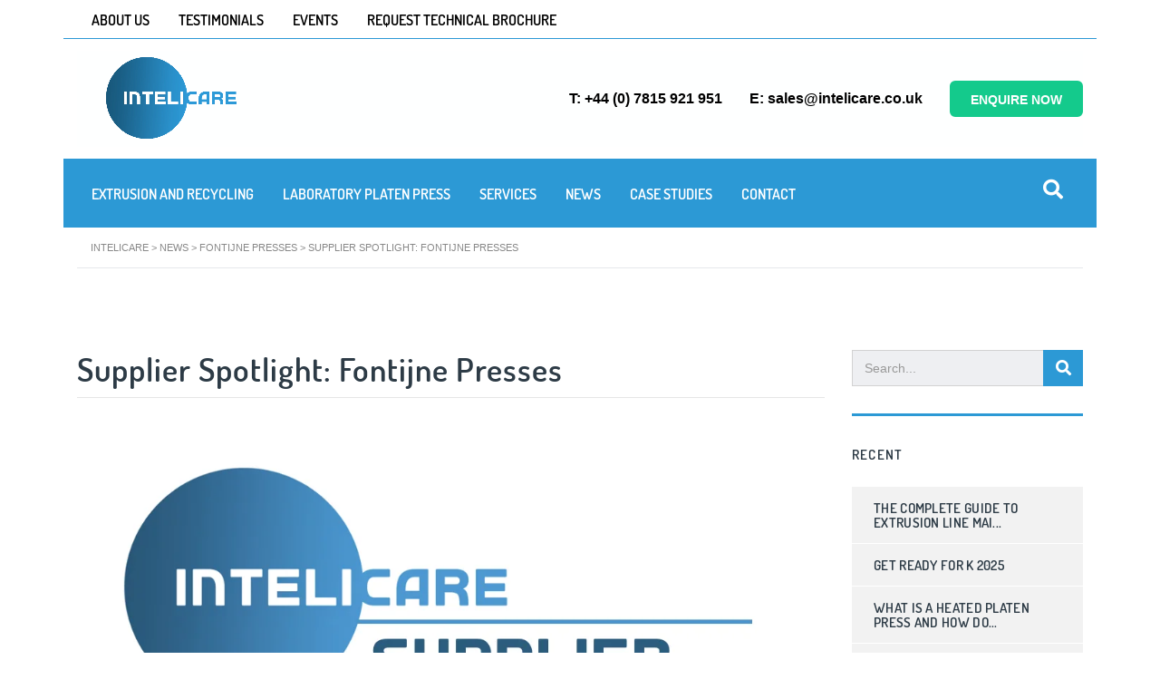

--- FILE ---
content_type: text/html; charset=UTF-8
request_url: https://www.intelicare.co.uk/news/supplier-spotlight-fontijne-presses/
body_size: 18686
content:
<!DOCTYPE html><html lang="en-GB" id="main_html"><head><script data-no-optimize="1">var litespeed_docref=sessionStorage.getItem("litespeed_docref");litespeed_docref&&(Object.defineProperty(document,"referrer",{get:function(){return litespeed_docref}}),sessionStorage.removeItem("litespeed_docref"));</script> <meta charset="UTF-8"><meta name="viewport" content="width=device-width, initial-scale=1"><link rel="profile" href="http://gmpg.org/xfn/11"><link rel="pingback" href="https://www.intelicare.co.uk/xmlrpc.php"> <script data-category="functional"
						src="https://www.googletagmanager.com/gtag/js?id=G-0LWL2SWD5P"></script> <script 							data-category="functional" type="litespeed/javascript">window.gtag_enable_tcf_support=!1;window.dataLayer=window.dataLayer||[];function gtag(){dataLayer.push(arguments)}
gtag('set','dYWVlZG',!0);gtag('set','ads_data_redaction',!1);gtag('set','url_passthrough',!1);gtag('consent','default',{'security_storage':"granted",'functionality_storage':"granted",'personalization_storage':"denied",'analytics_storage':'denied','ad_storage':"denied",'ad_user_data':'denied','ad_personalization':'denied',});document.addEventListener("cmplz_fire_categories",function(e){function gtag(){dataLayer.push(arguments)}
var consentedCategories=e.detail.categories;let preferences='denied';let statistics='denied';let marketing='denied';if(cmplz_in_array('preferences',consentedCategories)){preferences='granted'}
if(cmplz_in_array('statistics',consentedCategories)){statistics='granted'}
if(cmplz_in_array('marketing',consentedCategories)){marketing='granted'}
gtag('consent','update',{'security_storage':"granted",'functionality_storage':"granted",'personalization_storage':preferences,'analytics_storage':statistics,'ad_storage':marketing,'ad_user_data':marketing,'ad_personalization':marketing,})});gtag('js',new Date());gtag('config','G-0LWL2SWD5P',{cookie_flags:'secure;samesite=none',});document.addEventListener("cmplz_revoke",function(e){gtag('consent','update',{'security_storage':"granted",'functionality_storage':"granted",'personalization_storage':"denied",'analytics_storage':'denied','ad_storage':"denied",'ad_user_data':'denied','ad_personalization':'denied',})})</script><meta name='robots' content='index, follow, max-image-preview:large, max-snippet:-1, max-video-preview:-1' /><title>Supplier Spotlight: Fontijne Presses - intelicare</title><meta name="description" content="For more than 100 years Fontijne Presses have been used in the polymer processing, rubber, composites laminating and wood industry." /><link rel="canonical" href="https://www.intelicare.co.uk/news/supplier-spotlight-fontijne-presses/" /><meta property="og:locale" content="en_GB" /><meta property="og:type" content="article" /><meta property="og:title" content="Supplier Spotlight: Fontijne Presses - intelicare" /><meta property="og:description" content="For more than 100 years Fontijne Presses have been used in the polymer processing, rubber, composites laminating and wood industry." /><meta property="og:url" content="https://www.intelicare.co.uk/news/supplier-spotlight-fontijne-presses/" /><meta property="og:site_name" content="intelicare" /><meta property="article:published_time" content="2022-03-22T09:33:42+00:00" /><meta property="article:modified_time" content="2023-08-15T12:37:25+00:00" /><meta property="og:image" content="https://www.intelicare.co.uk/wp-content/uploads/2022/01/Screenshot-2022-01-18-at-12.12.20.png" /><meta property="og:image:width" content="1052" /><meta property="og:image:height" content="586" /><meta property="og:image:type" content="image/png" /><meta name="author" content="Paul Jones" /><meta name="twitter:card" content="summary_large_image" /><meta name="twitter:label1" content="Written by" /><meta name="twitter:data1" content="Paul Jones" /><meta name="twitter:label2" content="Estimated reading time" /><meta name="twitter:data2" content="3 minutes" /><link rel='dns-prefetch' href='//widgetlogic.org' /><link rel='dns-prefetch' href='//fonts.googleapis.com' /><link rel="alternate" type="application/rss+xml" title="intelicare &raquo; Feed" href="https://www.intelicare.co.uk/feed/" /><link rel="alternate" type="application/rss+xml" title="intelicare &raquo; Comments Feed" href="https://www.intelicare.co.uk/comments/feed/" /><style>mep_0{content-visibility:auto;contain-intrinsic-size:1px 1000px;}</style><link data-optimized="2" rel="stylesheet" href="https://www.intelicare.co.uk/wp-content/litespeed/css/a1994cf3ecbe142b9541dfa36e0e02ec.css?ver=7c416" /> <script type="litespeed/javascript" data-src="https://www.intelicare.co.uk/wp-includes/js/jquery/jquery.min.js" id="jquery-core-js"></script> <script></script><link rel="EditURI" type="application/rsd+xml" title="RSD" href="https://www.intelicare.co.uk/xmlrpc.php?rsd" /><meta name="generator" content="WordPress 6.7.4" /><meta name="generator" content="WooCommerce 9.7.2" /><link rel='shortlink' href='https://www.intelicare.co.uk/?p=6258' /><link rel="alternate" title="oEmbed (JSON)" type="application/json+oembed" href="https://www.intelicare.co.uk/wp-json/oembed/1.0/embed?url=https%3A%2F%2Fwww.intelicare.co.uk%2Fnews%2Fsupplier-spotlight-fontijne-presses%2F" /><link rel="alternate" title="oEmbed (XML)" type="text/xml+oembed" href="https://www.intelicare.co.uk/wp-json/oembed/1.0/embed?url=https%3A%2F%2Fwww.intelicare.co.uk%2Fnews%2Fsupplier-spotlight-fontijne-presses%2F&#038;format=xml" /><meta name="google-site-verification" content="wenhHvAb2lBZtVOudBjC8PdH6CGQmQK-qVg8gG_knt0" />
<noscript><style>.woocommerce-product-gallery{ opacity: 1 !important; }</style></noscript> <script type="application/ld+json" class="saswp-schema-markup-output">[{"@context":"https:\/\/schema.org\/","@type":"VideoObject","@id":"https:\/\/www.intelicare.co.uk\/news\/supplier-spotlight-fontijne-presses\/#videoobject","url":"https:\/\/www.intelicare.co.uk\/news\/supplier-spotlight-fontijne-presses\/","headline":"Supplier Spotlight: Fontijne Presses","datePublished":"2022-03-22T09:33:42+00:00","dateModified":"2023-08-15T13:37:25+01:00","description":"For more than 100 years Fontijne Presses have been used in the polymer processing, rubber, composites laminating and wood industry.","transcript":"  Intelicare only works with suppliers that share our core values of quality, innovation and excellence in aftercare. In our Supplier Spotlight series we are taking a deep dive into what makes our suppliers tick, why we work with them, and why you should consider them for your next project. Today we are looking at specialist laboratory platen press manufacturers Fontijne Presses.  &nbsp;    Based in Rotterdam, The Netherlands, for more than 100 years Fontijne Presses have been used in the polymer processing, rubber, composites laminating and wood industry, as well as being extensively used in universities and research centres. Intelicare have been partnered with Fontijne since 2007, bringing their specialised and highly praised laboratory platen presses to UK manufacturing.    Check out the full Fontijne Presses range    https:\/\/youtu.be\/tJQD4KcFE_U    LabManual 300 \u00a9Fontijne Presses 2022Laboratory Presses to Suit Specific Requirements  Fontijne Presses want to build the most suitable laboratory platen press according to the specific requirements for their particular application. By means of modern techniques, smart developments, and customisation, they aim to deliver products of the highest quality and reliability. Fontijne customers can expect uninterrupted operation of their equipment in order to keep their own production, development and quality programs at optimal efficiency.  ISO 9001:2015 certified  Fontijne Presses holds the ISO 9001 Quality Management System (QMS) certification: proof of the highest standards they continuously strive to reach. This certification shows that the quality management system of Fontijne Presses B.V. and its application comply with the requirements laid down in the standard: NEN-EN-ISO 9001:2015.  The ISO 9001:2015 certification is granted based on the evaluation of the quality management system that has taken place in accordance with the certification regulations of T\u00dcV Netherlands for the area of application: Designing, selling, manufacturing and servicing of customised laboratory presses for the research and production industry.The Right Laboratory Press for Every Sample  Intelicare and Fontijne Presses can help you ensure you have the right laboratory press for every sample. Manufacturing materials are becoming more sophisticated, and so should your laboratory press, with features including:  \u2666 Modern and slim design with small footprint  \u2666\u00a0Complete portfolio with automated and manual laboratory presses  \u2666\u00a0Customised lab press available (including vacuum chamber)  \u2666\u00a0Intuitive and easy to use software.In their own words    We exclusively manufacture laboratory presses. This means that all our efforts and research are focused on laboratory presses, nothing else.\u00a0 We offer extensive and in-depth customising options on our various models, to make sure your press will meet all of your requirements.  Fontijne Presses and Your Project  Whether you are looking to start a new venture, or to upgrade your current equipment, contact Phil at presses@intelicare.co.uk or call 01777 248777 to start the conversation.    You can also request a technical brochure, or follow Intelicare on LinkedIn for regular updates about all our suppliers.    For more information about what is important to Intelicare you can find out more About Us.Contact Us  If you have any questions about Fontijne Presses, or any of Intelicare's suppliers please use the contact form below - we look forward to hearing from you.","name":"Supplier Spotlight: Fontijne Presses","uploadDate":"2022-03-22T09:33:42+00:00","thumbnailUrl":"https:\/\/i.ytimg.com\/vi\/tJQD4KcFE_U\/hqdefault.jpg","author":{"@type":"Person","name":"Paul Jones","url":"https:\/\/www.intelicare.co.uk\/news\/author\/paulintelicare-co-uk\/","sameAs":[]},"contentUrl":"https:\/\/youtu.be\/tJQD4KcFE_U","embedUrl":"https:\/\/youtu.be\/tJQD4KcFE_U"}]</script> <meta name="generator" content="Powered by WPBakery Page Builder - drag and drop page builder for WordPress."/><link rel="icon" href="https://www.intelicare.co.uk/wp-content/uploads/2021/06/cropped-tab-logo-32x32.png" sizes="32x32" /><link rel="icon" href="https://www.intelicare.co.uk/wp-content/uploads/2021/06/cropped-tab-logo-192x192.png" sizes="192x192" /><link rel="apple-touch-icon" href="https://www.intelicare.co.uk/wp-content/uploads/2021/06/cropped-tab-logo-180x180.png" /><meta name="msapplication-TileImage" content="https://www.intelicare.co.uk/wp-content/uploads/2021/06/cropped-tab-logo-270x270.png" />
<noscript><style>.wpb_animate_when_almost_visible { opacity: 1; }</style></noscript></head><body data-cmplz=1 class="post-template-default single single-post postid-6258 single-format-standard theme-pearl woocommerce-no-js  stm_title_box_disabled stm_form_style_6 stm_breadcrumbs_enabled stm_pagination_style_3 stm_blockquote_style_3 stm_lists_style_1 stm_sidebar_style_1 stm_header_style_1 stm_post_style_2 stm_tabs_style_2 stm_tour_style_1 stm_buttons_style_7 stm_accordions_style_2 stm_projects_style_default stm_events_layout_1 stm_footer_layout_1 error_page_style_4 stm_shop_layout_business stm_products_style_left stm_header_sticky_bottom stm_post_view_list stm_sticky_header_mobile single-post-has-thumbnail stm_layout_business wpb-js-composer js-comp-ver-8.2 vc_responsive"  ontouchstart="true"><div id="wrapper"><div class="stm-header"><div class="stm-header__row_color stm-header__row_color_top"><div class="container"><div class="stm-header__row stm-header__row_top"><div class="stm-header__cell stm-header__cell_left"><div class="stm-header__element object688 stm-header__element_default"><div class="stm-navigation heading_font stm-navigation__default stm-navigation__default stm-navigation__none stm-navigation__" ><ul id="main-header" ><li id="menu-item-7224" class="menu-item menu-item-type-custom menu-item-object-custom menu-item-7224"><a href="https://www.intelicare.co.uk/product-category/extrusion-and-recyling-lines/">Extrusion and Recycling</a></li><li id="menu-item-3934" class="menu-item menu-item-type-taxonomy menu-item-object-product_cat menu-item-3934"><a href="https://www.intelicare.co.uk/product-category/laboratory-platen-press/" title="Heated Platen Press">Laboratory Platen Press</a></li><li id="menu-item-8039" class="menu-item menu-item-type-custom menu-item-object-custom menu-item-8039"><a href="https://www.intelicare.co.uk/services/">Services</a></li><li id="menu-item-8034" class="menu-item menu-item-type-post_type menu-item-object-page current_page_parent menu-item-8034"><a href="https://www.intelicare.co.uk/news/">News</a></li><li id="menu-item-8035" class="menu-item menu-item-type-post_type menu-item-object-page menu-item-8035"><a href="https://www.intelicare.co.uk/case-studies/">Case Studies</a></li><li id="menu-item-8036" class="menu-item menu-item-type-post_type menu-item-object-page menu-item-8036"><a href="https://www.intelicare.co.uk/contact/">Contact</a></li></ul></div></div><div class="stm-header__element object686 stm-header__element_fullwidth_simple"><div class="stm-navigation heading_font stm-navigation__default stm-navigation__fullwidth_simple stm-navigation__none stm-navigation__" ><ul id="main-header" ><li id="menu-item-4017" class="menu-item menu-item-type-post_type menu-item-object-page menu-item-4017"><a href="https://www.intelicare.co.uk/about-us/">About Us</a></li><li id="menu-item-7573" class="menu-item menu-item-type-post_type menu-item-object-page menu-item-7573"><a href="https://www.intelicare.co.uk/testimonials/">Testimonials</a></li><li id="menu-item-7706" class="menu-item menu-item-type-post_type menu-item-object-page menu-item-7706"><a href="https://www.intelicare.co.uk/upcomingevents/">Events</a></li><li id="menu-item-5933" class="menu-item menu-item-type-post_type menu-item-object-page menu-item-5933"><a href="https://www.intelicare.co.uk/request-technical-brochure/">Request Technical brochure</a></li></ul></div></div></div></div></div></div><div class="stm-header__row_color stm-header__row_color_center"><div class="container"><div class="stm-header__row stm-header__row_center"><div class="stm-header__cell stm-header__cell_left"><div class="stm-header__element object384 stm-header__element_"><div class="stm-logo">
<a href="https://www.intelicare.co.uk" title="intelicare logo">
<img width="1700" height="800" src="https://www.intelicare.co.uk/wp-content/uploads/2021/06/intelicare-logo-final.png.webp" class="logo" alt="intelicare logo" style="width:224px" />		</a></div></div></div><div class="stm-header__cell stm-header__cell_right"><div class="stm-header__element object516 stm-header__element_"><div class="stm-text fwb" >
T: +44 (0) 7815 921 951</div></div><div class="stm-header__element object548 stm-header__element_"><div class="stm-text fwb" >
E: sales@intelicare.co.uk</div></div><div class="stm-header__element object351 stm-header__element_btn_solid">
<a href="/contact/" class="btn btn_primary btn_solid">
<i class="btn__icon " style=""></i>
<span class="btn__text">ENQUIRE NOW</span>
</a></div></div></div></div></div><div class="stm-header__row_color stm-header__row_color_bottom"><div class="container"><div class="stm-header__row stm-header__row_bottom"><div class="stm-header__cell stm-header__cell_left"><div class="stm-header__element object551 stm-header__element_default"><div class="stm-navigation heading_font stm-navigation__default stm-navigation__default stm-navigation__line_bottom stm-navigation__" ><ul id="main-header" ><li class="menu-item menu-item-type-custom menu-item-object-custom menu-item-7224"><a href="https://www.intelicare.co.uk/product-category/extrusion-and-recyling-lines/">Extrusion and Recycling</a></li><li class="menu-item menu-item-type-taxonomy menu-item-object-product_cat menu-item-3934"><a href="https://www.intelicare.co.uk/product-category/laboratory-platen-press/" title="Heated Platen Press">Laboratory Platen Press</a></li><li class="menu-item menu-item-type-custom menu-item-object-custom menu-item-8039"><a href="https://www.intelicare.co.uk/services/">Services</a></li><li class="menu-item menu-item-type-post_type menu-item-object-page current_page_parent menu-item-8034"><a href="https://www.intelicare.co.uk/news/">News</a></li><li class="menu-item menu-item-type-post_type menu-item-object-page menu-item-8035"><a href="https://www.intelicare.co.uk/case-studies/">Case Studies</a></li><li class="menu-item menu-item-type-post_type menu-item-object-page menu-item-8036"><a href="https://www.intelicare.co.uk/contact/">Contact</a></li></ul></div></div></div><div class="stm-header__cell stm-header__cell_right"><div class="stm-header__element object550 stm-header__element_"><div class="stm-search stm-search_style_1">
<a href="#" data-toggle="modal" data-target="#searchModal" class="mbdc wtc_h mbc_h hidden-sm hidden-xs">
<i class="stm-search__icon stm-search__icon_rounded icon_14px  fa fa-search"></i>
</a><div class="hidden-lg hidden-md stm_widget_search"><div class="widget widget_search"><form role="search"
method="get"
class="search-form"
action="https://www.intelicare.co.uk/">
<input type="search"
class="form-control"
placeholder="Search..."
value=""
name="s" />
<button type="submit"><i class="fa fa-search"></i></button></form></div></div></div></div></div></div></div></div></div><div class="stm-header__overlay"></div><div class="stm_mobile__header"><div class="container"><div class="stm_flex stm_flex_center stm_flex_last stm_flex_nowrap"><div class="stm_mobile__logo">
<a href="https://www.intelicare.co.uk/"
title="Home">
<img data-lazyloaded="1" src="[data-uri]" width="1700" height="800" data-src="https://www.intelicare.co.uk/wp-content/uploads/2021/06/intelicare-logo-final.png.webp"
alt="Site Logo"/>
</a></div><div class="mobile-icons-container">
<a href="tel:+4407815921951" class="mobile-click-to-call"><i><svg xmlns="http://www.w3.org/2000/svg" viewBox="0 0 512 512" fill="#2c99d5"><path d="M164.9 24.6c-7.7-18.6-28-28.5-47.4-23.2l-88 24C12.1 30.2 0 46 0 64C0 311.4 200.6 512 448 512c18 0 33.8-12.1 38.6-29.5l24-88c5.3-19.4-4.6-39.7-23.2-47.4l-96-40c-16.3-6.8-35.2-2.1-46.3 11.6L304.7 368C234.3 334.7 177.3 277.7 144 207.3L193.3 167c13.7-11.2 18.4-30 11.6-46.3l-40-96z"/></svg></i></a><div class="stm_mobile__switcher stm_flex_last js_trigger__click"
data-element=".stm-header, .stm-header__overlay"
data-toggle="false">
<span class="mbc"></span>
<span class="mbc"></span>
<span class="mbc"></span></div></div></div></div></div><div class="site-content"><div class=""><div class="stm_page_bc container"><div class="stm_breadcrumbs heading-font"><div class="container">
<span property="itemListElement" typeof="ListItem"><a property="item" typeof="WebPage" title="Go to intelicare." href="https://www.intelicare.co.uk" class="home" ><span property="name">intelicare</span></a><meta property="position" content="1"></span> &gt; <span property="itemListElement" typeof="ListItem"><a property="item" typeof="WebPage" title="Go to News." href="https://www.intelicare.co.uk/news/" class="post-root post post-post" ><span property="name">News</span></a><meta property="position" content="2"></span> &gt; <span property="itemListElement" typeof="ListItem"><a property="item" typeof="WebPage" title="Go to the Fontijne Presses category archives." href="https://www.intelicare.co.uk/news/category/fontijne-presses/" class="taxonomy category" ><span property="name">Fontijne Presses</span></a><meta property="position" content="3"></span> &gt; <span class="post post-post current-item">Supplier Spotlight: Fontijne Presses</span></div></div></div><div class="container stm_single_post_layout_2"><div class=""><div class="stm_markup stm_markup_right stm_single_post"><div class="stm_markup__content"><div class="stm_single_post stm_single_post_style_2"><h1 class="h3 text-transform stm_lh_24">Supplier Spotlight: Fontijne Presses</h1><div class="stm_post_details clearfix"><div class="post_date mbc">
<span class="day">22</span>
<span class="month">Mar</span></div><div class="post_details"><div class="post_cat">
Category:            <span>
Fontijne Presses, Heated Platen Presses, Supplier Spotlight            </span></div><div class="comments_num">
<a href="https://www.intelicare.co.uk/news/supplier-spotlight-fontijne-presses/#respond" class="mtc no_deco ttc_h">
<i class="stmicon-comment2"></i> No Comments            </a></div></div></div><div class="post_thumbnail stm_mgb_32">
<img data-lazyloaded="1" src="[data-uri]" width="1052" height="586" data-src="https://www.intelicare.co.uk/wp-content/uploads/2022/01/Screenshot-2022-01-18-at-12.12.20.png.webp" class="img-responsive fullimage wp-post-image" alt="Supplier Spotlight Logo" decoding="async" data-srcset="https://www.intelicare.co.uk/wp-content/uploads/2022/01/Screenshot-2022-01-18-at-12.12.20.png.webp 1052w, https://www.intelicare.co.uk/wp-content/uploads/2022/01/Screenshot-2022-01-18-at-12.12.20-300x167.png.webp 300w, https://www.intelicare.co.uk/wp-content/uploads/2022/01/Screenshot-2022-01-18-at-12.12.20-1024x570.png.webp 1024w, https://www.intelicare.co.uk/wp-content/uploads/2022/01/Screenshot-2022-01-18-at-12.12.20-768x428.png.webp 768w" data-sizes="(max-width: 1052px) 100vw, 1052px" /></div><div class="stm_mgb_60"><div class="wpb-content-wrapper"><div class="container vc_container   " ><div class="vc_row wpb_row vc_row-fluid"><div class="wpb_column vc_column_container vc_col-sm-12"><div class="vc_column-inner "><div class="wpb_wrapper"><div class="wpb_text_column wpb_content_element" ><div class="wpb_wrapper"><h3>Intelicare only works with suppliers that share our core values of quality, innovation and excellence in aftercare. In our Supplier Spotlight series we are taking a deep dive into what makes our suppliers tick, why we work with them, and why you should consider them for your next project. Today we are looking at specialist laboratory platen press manufacturers Fontijne Presses.</h3><p>&nbsp;</p><p><img data-lazyloaded="1" src="[data-uri]" decoding="async" class="size-full wp-image-5816 aligncenter" data-src="https://www.intelicare.co.uk/wp-content/uploads/2021/09/sized-fontijnelogo.jpg.webp" alt="" width="201" height="79" /></p></div></div></div></div></div></div></div><div class="container vc_container   " ><div class="vc_row wpb_row vc_row-fluid"><div class="wpb_column vc_column_container vc_col-sm-12"><div class="vc_column-inner "><div class="wpb_wrapper"><div class="wpb_text_column wpb_content_element" ><div class="wpb_wrapper"><p>Based in Rotterdam, The Netherlands, for more than 100 years Fontijne Presses have been used in the polymer processing, rubber, composites laminating and wood industry, as well as being extensively used in universities and research centres. Intelicare have been partnered with Fontijne since 2007, bringing their specialised and highly praised laboratory platen presses to UK manufacturing.</p><p><a href="https://www.intelicare.co.uk/product-category/laboratory-platen-press/">Check out the full Fontijne Presses range</a></p><div class="lyte-wrapper" style="width:640px;max-width:100%;margin:5px auto;"><div class="lyMe" id="WYL_tJQD4KcFE_U"><div id="lyte_tJQD4KcFE_U" data-src="https://www.intelicare.co.uk/wp-content/plugins/wp-youtube-lyte/lyteCache.php?origThumbUrl=%2F%2Fi.ytimg.com%2Fvi%2FtJQD4KcFE_U%2Fhqdefault.jpg" class="pL"><div class="tC"><div class="tT"></div></div><div class="play"></div><div class="ctrl"><div class="Lctrl"></div><div class="Rctrl"></div></div></div><p><noscript><a href="https://youtu.be/tJQD4KcFE_U" rel="nofollow"><img decoding="async" src="https://www.intelicare.co.uk/wp-content/plugins/wp-youtube-lyte/lyteCache.php?origThumbUrl=https%3A%2F%2Fi.ytimg.com%2Fvi%2FtJQD4KcFE_U%2F0.jpg" alt="" width="640" height="340" /><br />Watch this video on YouTube</a></noscript></div></div><div class="lL" style="max-width:100%;width:640px;margin:5px auto;"></div><p>LabManual 300 ©Fontijne Presses 2022</p></div></div></div></div></div></div></div><div class="container vc_container   " ><div class="vc_row wpb_row vc_row-fluid"><div class="wpb_column vc_column_container vc_col-sm-12"><div class="vc_column-inner "><div class="wpb_wrapper"><div class="wpb_text_column wpb_content_element" ><div class="wpb_wrapper"><p><strong>Laboratory Presses to Suit Specific Requirements<br />
</strong>Fontijne Presses want to build the most suitable laboratory platen press according to the specific requirements for their particular application. By means of modern techniques, smart developments, and customisation, they aim to deliver products of the highest quality and reliability. Fontijne customers can expect uninterrupted operation of their equipment in order to keep their own production, development and quality programs at optimal efficiency.</p></div></div></div></div></div></div></div><div class="container vc_container   " ><div class="vc_row wpb_row vc_row-fluid"><div class="wpb_column vc_column_container vc_col-sm-6"><div class="vc_column-inner "><div class="wpb_wrapper"><div class="wpb_text_column wpb_content_element" ><div class="wpb_wrapper"><p class="section-heading-title margin-10px-top default "><strong>ISO 9001:2015 certified</strong><br />
Fontijne Presses holds the ISO 9001 Quality Management System (QMS) certification: proof of the highest standards they continuously strive to reach. This certification shows that the quality management system of Fontijne Presses B.V. and its application comply with the requirements laid down in the standard: NEN-EN-ISO 9001:2015.</p><p>The ISO 9001:2015 certification is granted based on the evaluation of the quality management system that has taken place in accordance with the certification regulations of TÜV Netherlands for the area of application: Designing, selling, manufacturing and servicing of customised laboratory presses for the research and production industry.</p></div></div></div></div></div><div class="wpb_column vc_column_container vc_col-sm-6"><div class="vc_column-inner "><div class="wpb_wrapper"><div  class="wpb_single_image wpb_content_element vc_align_center"><figure class="wpb_wrapper vc_figure stm_lightgallery"><div class="vc_single_image-wrapper   vc_box_border_grey"><img data-lazyloaded="1" src="[data-uri]" decoding="async" class="vc_single_image-img " data-src="https://www.intelicare.co.uk/wp-content/uploads/2020/03/LabEcon-roller-bed-1-350x400.jpg" width="350" height="400" alt="Fontijne Heated Platen Presses" title="Fontijne Heated Platen Presses" loading="lazy" /></div></figure></div></div></div></div></div></div><div class="container vc_container   " ><div class="vc_row wpb_row vc_row-fluid"><div class="wpb_column vc_column_container vc_col-sm-6"><div class="vc_column-inner vc_custom_1647515180964"><div class="wpb_wrapper"><div  class="wpb_single_image wpb_content_element vc_align_center"><figure class="wpb_wrapper vc_figure stm_lightgallery"><div class="vc_single_image-wrapper   vc_box_border_grey"><img data-lazyloaded="1" src="[data-uri]" decoding="async" class="vc_single_image-img " data-src="https://www.intelicare.co.uk/wp-content/uploads/2020/03/LabEcon-double-daylight-1-300x300.jpg.webp" width="300" height="300" alt="Fontijne Heated Platen Presses" title="Fontijne Heated Platen Presses" loading="lazy" /></div></figure></div></div></div></div><div class="wpb_column vc_column_container vc_col-sm-6"><div class="vc_column-inner "><div class="wpb_wrapper"><div class="wpb_text_column wpb_content_element" ><div class="wpb_wrapper"><p><span style="font-size: 12pt;"><strong>The Right Laboratory Press for Every Sample</strong></span><br />
<span style="font-size: 12pt;">Intelicare and Fontijne Presses can help you ensure you have the right laboratory press for every sample. Manufacturing materials are becoming more sophisticated, and so should your laboratory press, with features including:<br />
</span><span style="font-size: 12pt;"><span style="color: #2b96d2; font-size: 8pt;">♦</span> Modern and slim design with small footprint<br />
</span><span style="font-size: 12pt;"><span style="color: #2b96d2; font-size: 8pt;">♦</span> Complete portfolio with automated and manual laboratory presses<br />
</span><span style="font-size: 12pt;"><span style="color: #2b96d2; font-size: 8pt;">♦</span> Customised lab press available (including vacuum chamber)<br />
</span><span style="font-size: 12pt;"><span style="color: #2b96d2; font-size: 8pt;">♦</span> Intuitive and easy to use software.</span></p></div></div></div></div></div></div></div><div class="container vc_container  vc_custom_1647517297725 " ><div class="vc_row wpb_row vc_row-fluid vc_row-has-fill"><div class="wpb_column vc_column_container vc_col-sm-12"><div class="vc_column-inner vc_custom_1647517651583"><div class="wpb_wrapper"><div class="wpb_text_column wpb_content_element" ><div class="wpb_wrapper"><p><strong>In their own words<br />
</strong></p><blockquote><p>
We exclusively manufacture laboratory presses. This means that all our efforts and research are focused on laboratory presses, nothing else.  We offer extensive and in-depth customising options on our various models, to make sure your press will meet all of your requirements.</p></blockquote></div></div></div></div></div></div></div><div class="container vc_container   " ><div class="vc_row wpb_row vc_row-fluid"><div class="wpb_column vc_column_container vc_col-sm-12"><div class="vc_column-inner "><div class="wpb_wrapper"><div class="stm_separator_wrapper stm_separator_style_1 "><div class="stm_separator mbc "
style="max-width: 100% !important;width: 100%;height: 1px ;margin: 0 auto 21px"></div></div></div></div></div></div></div><div class="container vc_container   " ><div class="vc_row wpb_row vc_row-fluid"><div class="wpb_column vc_column_container vc_col-sm-12"><div class="vc_column-inner "><div class="wpb_wrapper"><div class="wpb_text_column wpb_content_element" ><div class="wpb_wrapper"><p><strong>Fontijne Presses and Your Project</strong><br />
Whether you are looking to start a new venture, or to upgrade your current equipment, contact Phil at <a href="mailto:presses@intelicare.co.uk">presses@intelicare.co.uk</a> or call 01777 248777 to start the conversation.</p><p>You can also <a href="https://www.intelicare.co.uk/request-technical-brochure/">request a technical brochure</a>, or follow <a href="http://www.linkedin.com/company/2135814">Intelicare on LinkedIn</a> for regular updates about all our suppliers.</p><p>For more information about what is important to Intelicare you can find out more <a href="https://www.intelicare.co.uk/about-us/">About Us</a>.</p></div></div></div></div></div></div></div><div class="container vc_container   " ><div class="vc_row wpb_row vc_row-fluid"><div class="wpb_column vc_column_container vc_col-sm-12"><div class="vc_column-inner "><div class="wpb_wrapper"><div  class="wpb_single_image wpb_content_element vc_align_center"><figure class="wpb_wrapper vc_figure stm_lightgallery"><div class="vc_single_image-wrapper   vc_box_border_grey"><img data-lazyloaded="1" src="[data-uri]" decoding="async" width="2560" height="1637" data-src="https://www.intelicare.co.uk/wp-content/uploads/2019/10/LabManual-300-LabManual-50-min-scaled.jpg.webp" class="vc_single_image-img attachment-full" alt="LabManual 300 & LabManual 50" title="LabManual 300 & LabManual 50" data-srcset="https://www.intelicare.co.uk/wp-content/uploads/2019/10/LabManual-300-LabManual-50-min-scaled.jpg.webp 2560w, https://www.intelicare.co.uk/wp-content/uploads/2019/10/LabManual-300-LabManual-50-min-300x192.jpg.webp 300w, https://www.intelicare.co.uk/wp-content/uploads/2019/10/LabManual-300-LabManual-50-min-1024x655.jpg.webp 1024w, https://www.intelicare.co.uk/wp-content/uploads/2019/10/LabManual-300-LabManual-50-min-768x491.jpg.webp 768w, https://www.intelicare.co.uk/wp-content/uploads/2019/10/LabManual-300-LabManual-50-min-1536x982.jpg.webp 1536w, https://www.intelicare.co.uk/wp-content/uploads/2019/10/LabManual-300-LabManual-50-min-2048x1310.jpg.webp 2048w" data-sizes="(max-width: 2560px) 100vw, 2560px" /></div></figure></div></div></div></div></div></div><div class="container vc_container   " ><div class="vc_row wpb_row vc_row-fluid"><div class="wpb_column vc_column_container vc_col-sm-12"><div class="vc_column-inner "><div class="wpb_wrapper"><div class="stm_separator_wrapper stm_separator_style_1 "><div class="stm_separator mbc "
style="max-width: 100% !important;width: 100%;height: 1px ;margin: 0 auto 21px"></div></div><div class="wpb_text_column wpb_content_element" ><div class="wpb_wrapper"><p><strong>Contact Us</strong><br />
If you have any questions about Fontijne Presses, or any of Intelicare&#8217;s suppliers please use the contact form below &#8211; we look forward to hearing from you.</p></div></div><div class="wpcf7 no-js" id="wpcf7-f4436-p6258-o1" lang="en-US" dir="ltr" data-wpcf7-id="4436"><div class="screen-reader-response"><p role="status" aria-live="polite" aria-atomic="true"></p><ul></ul></div><form action="/news/supplier-spotlight-fontijne-presses/#wpcf7-f4436-p6258-o1" method="post" class="wpcf7-form init" aria-label="Contact form" novalidate="novalidate" data-status="init"><div style="display: none;">
<input type="hidden" name="_wpcf7" value="4436" />
<input type="hidden" name="_wpcf7_version" value="6.0.4" />
<input type="hidden" name="_wpcf7_locale" value="en_US" />
<input type="hidden" name="_wpcf7_unit_tag" value="wpcf7-f4436-p6258-o1" />
<input type="hidden" name="_wpcf7_container_post" value="6258" />
<input type="hidden" name="_wpcf7_posted_data_hash" value="" />
<input type="hidden" name="_wpcf7dtx_version" value="5.0.2" />
<input type="hidden" name="_wpcf7_recaptcha_response" value="" /></div><h2>Enquire Now</h2><p>Please use the form below to provide us with details of your upcoming project or general enquiry.</p><div class="row form-reverse"><div class="col-md-6 col-sm-6"><p><span class="wpcf7-form-control-wrap" data-name="client-name"><input size="40" maxlength="400" class="wpcf7-form-control wpcf7-text wpcf7-validates-as-required" aria-required="true" aria-invalid="false" placeholder="Name*" value="" type="text" name="client-name" /></span></p></div><div class="col-md-6 col-sm-6"><p><span class="wpcf7-form-control-wrap" data-name="client-email"><input size="40" maxlength="400" class="wpcf7-form-control wpcf7-email wpcf7-validates-as-required wpcf7-text wpcf7-validates-as-email" aria-required="true" aria-invalid="false" placeholder="Email*" value="" type="email" name="client-email" /></span></p></div></div><div class="row form-reverse"><div class="col-md-6 col-sm-6"><p><span class="wpcf7-form-control-wrap" data-name="client-tel"><input size="40" maxlength="400" class="wpcf7-form-control wpcf7-tel wpcf7-text wpcf7-validates-as-tel" aria-invalid="false" placeholder="Phone" value="" type="tel" name="client-tel" /></span></p></div><div class="col-md-6 col-sm-6"><p><span class="wpcf7-form-control-wrap" data-name="Subject"><input size="40" maxlength="400" class="wpcf7-form-control wpcf7-text wpcf7-validates-as-required" aria-required="true" aria-invalid="false" placeholder="Subject*" value="" type="text" name="Subject" /></span></p></div></div><div class="row form-reverse"><div class="col-sm-12"><p><span class="wpcf7-form-control-wrap" data-name="client-message"><textarea cols="40" rows="10" maxlength="2000" class="wpcf7-form-control wpcf7-textarea" aria-invalid="false" placeholder="Your Message" name="client-message"></textarea></span></p></div></div><div class="row form-reverse"><div class="col-sm-6">
<span class="wpcf7-form-control-wrap recaptcha" data-name="recaptcha"><span data-sitekey="6LeDQfcbAAAAAFvvrzfzNLthGRomBdo2uCbAQgrb" class="wpcf7-form-control wpcf7-recaptcha g-recaptcha"></span>
<noscript><div class="grecaptcha-noscript">
<iframe src="https://www.google.com/recaptcha/api/fallback?k=6LeDQfcbAAAAAFvvrzfzNLthGRomBdo2uCbAQgrb" frameborder="0" scrolling="no" width="310" height="430">
</iframe><textarea name="g-recaptcha-response" rows="3" cols="40" placeholder="reCaptcha Response Here">
		</textarea></div>
</noscript>
</span></div><div class="col-sm-6"><div class="row cf7-button-align-right"><p><button class="wpcf7-form-control wpcf7-submit has-spinner btn btn_solid btn_secondary btn_right btn_default" type="submit">Submit</button></p></div></div></div><p>By submitting this form you are confirming that you have read and understood our <a href="https://www.intelicare.co.uk/privacy-policy/">Privacy Policy</a></p><div class="wpcf7-response-output" aria-hidden="true"></div></form></div></div></div></div></div></div></div></div><div class="stm_post__actions stm_flex stm_flex_center stm_mgb_40 stm_flex_last"><div class="stm_post__tags"></div><div class="stm_share stm_js__shareble">
<a href="#"
class="__icon icon_12px stm_share_facebook"
data-share="https://www.facebook.com/sharer/sharer.php?u=https://www.intelicare.co.uk/news/supplier-spotlight-fontijne-presses/"
data-social="facebook">
<i class="fa fa-facebook"></i>
</a>
<a href="#"
class="__icon icon_12px stm_share_twitter"
data-share="https://twitter.com/home?status=https://www.intelicare.co.uk/news/supplier-spotlight-fontijne-presses/"
data-social="twitter">
<i class="fa fa-twitter"></i>
</a>
<a href="#"
class="__icon icon_12px stm_share_linkedin"
data-share="https://www.linkedin.com/sharing/share-offsite/?url=https://www.intelicare.co.uk/news/supplier-spotlight-fontijne-presses/"
data-social="linkedin">
<i class="fa fa-linkedin"></i>
</a>
<a href="#"
class="__icon icon_12px stm_share_pinterest"
data-share="https://pinterest.com/pin/create/button/?url=https://www.intelicare.co.uk/news/supplier-spotlight-fontijne-presses/&#038;media=https://www.intelicare.co.uk/wp-content/uploads/2022/01/Screenshot-2022-01-18-at-12.12.20.png&#038;description="
data-social="pinterest">
<i class="fa fa-pinterest"></i>
</a></div></div></div></div><div class="stm_markup__sidebar stm_markup__sidebar_divider hidden-sm hidden-xs"><div class="sidebar_inner"><div class="wpb-content-wrapper"><div class="container vc_container   " ><div class="vc_row wpb_row vc_row-fluid"><div class="wpb_column vc_column_container vc_col-sm-12"><div class="vc_column-inner "><div class="wpb_wrapper"><div  class="vc_wp_search wpb_content_element"><div class='stm_widget_search style_1'><div class="widget widget_search"><form role="search"
method="get"
class="search-form"
action="https://www.intelicare.co.uk/">
<input type="search"
class="form-control"
placeholder="Search..."
value=""
name="s" />
<button type="submit"><i class="fa fa-search"></i></button></form></div></div></div><aside class="widget stm_widget_post_type_list"><div class="widgettitle"><h5>Recent</h5></div><div class="stm_post_type_list stm_post_type_list_style_2">
<a href="https://www.intelicare.co.uk/news/extrusion-line-maintenance-scheduling/"
class="stm_post_type_list__single no_deco ic ttc clearfix  "
title="The Complete Guide to Extrusion Line Maintenance Scheduling"><div class="stm_post_type_list__image">
<img data-lazyloaded="1" src="[data-uri]" decoding="async" data-srcset="https://www.intelicare.co.uk/wp-content/uploads/2024/09/bausano-twin-screw-extruder-2-116x116.png 2x" class="" data-src="https://www.intelicare.co.uk/wp-content/uploads/2024/09/bausano-twin-screw-extruder-2-58x58.png" width="58" height="58" alt="Bausano twin screw extruder" title="Bausano twin screw extruder" loading="lazy" /></div><div class="stm_post_type_list__content stc_b"><h4 class="ttc text-uppercase stm_animated">
The Complete Guide to Extrusion Line Mai...</h4><div class="stm_post_type_list__terms mtc">
Bausano, Extrusion</div><div class="stm_post_type_list__excerpt"><p>Unplanned downtime in plastic extrusion can cost manufacturers thousands of pounds per hour. Yet many UK facil...</p></div></div>
</a>
<a href="https://www.intelicare.co.uk/news/news-k-2025-extrusion-laboratory-platen-press/"
class="stm_post_type_list__single no_deco ic ttc clearfix  "
title="Get ready for K 2025"><div class="stm_post_type_list__image">
<img data-lazyloaded="1" src="[data-uri]" decoding="async" data-srcset="https://www.intelicare.co.uk/wp-content/uploads/2022/11/Bausano-K-2022-11-116x116.jpeg 2x" class="" data-src="https://www.intelicare.co.uk/wp-content/uploads/2022/11/Bausano-K-2022-11-58x58.jpeg" width="58" height="58" alt="Bausano Team at K" title="Bausano Team at K" loading="lazy" /></div><div class="stm_post_type_list__content stc_b"><h4 class="ttc text-uppercase stm_animated">
Get ready for K 2025</h4><div class="stm_post_type_list__terms mtc">
Bausano, Event, Extrusion, Fontijne Presses, Heated Platen Presses, Intelicare Ltd</div><div class="stm_post_type_list__excerpt"><p>Meet Intelicare at K 2025 in Düsseldorf. Discover Bausano extrusion innovations and Fontijne laboratory platen...</p></div></div>
</a>
<a href="https://www.intelicare.co.uk/news/heated-platen-press-guide/"
class="stm_post_type_list__single no_deco ic ttc clearfix  "
title="What Is a Heated Platen Press and How Does It Work?"><div class="stm_post_type_list__image">
<img data-lazyloaded="1" src="[data-uri]" decoding="async" data-srcset="https://www.intelicare.co.uk/wp-content/uploads/2023/01/WhatsApp-Image-2023-01-17-at-10.31.31-5-116x116.jpeg 2x" class="" data-src="https://www.intelicare.co.uk/wp-content/uploads/2023/01/WhatsApp-Image-2023-01-17-at-10.31.31-5-58x58.jpeg" width="58" height="58" alt="Fontijne Heated Platen Presses" title="Fontijne Heated Platen Presses" loading="lazy" /></div><div class="stm_post_type_list__content stc_b"><h4 class="ttc text-uppercase stm_animated">
What Is a Heated Platen Press and How Do...</h4><div class="stm_post_type_list__terms mtc">
Fontijne Presses, Heated Platen Presses</div><div class="stm_post_type_list__excerpt"><p>A heated platen press is a precision tool used to apply heat and pressure to materials, typically in a laborat...</p></div></div>
</a>
<a href="https://www.intelicare.co.uk/news/introducing-the-next-generation-of-bausano-e-go-r-extruders-designed-for-high-performance-recycling/"
class="stm_post_type_list__single no_deco ic ttc clearfix  "
title="Introducing the Next Generation of Bausano E-GO R Extruders: Designed for High-Performance Recycling"><div class="stm_post_type_list__image">
<img data-lazyloaded="1" src="[data-uri]" decoding="async" data-srcset="https://www.intelicare.co.uk/wp-content/uploads/2025/05/EGO-R-2025-116x116.jpeg 2x" class="" data-src="https://www.intelicare.co.uk/wp-content/uploads/2025/05/EGO-R-2025-58x58.jpeg" width="58" height="58" alt="Bausano EGO R 2025" title="Bausano EGO R 2025" loading="lazy" /></div><div class="stm_post_type_list__content stc_b"><h4 class="ttc text-uppercase stm_animated">
Introducing the Next Generation of Bausa...</h4><div class="stm_post_type_list__terms mtc">
Bausano, Extrusion, Intelicare Ltd, Recycling, Sustainability and Environment</div><div class="stm_post_type_list__excerpt"><p>Discover Bausano’s new E-GO R extruders for high-performance plastics recycling. Boost efficiency, quality, an...</p></div></div>
</a>
<a href="https://www.intelicare.co.uk/news/tackling-the-challenges-of-large-diameter-hdpe-pipe-production/"
class="stm_post_type_list__single no_deco ic ttc clearfix  "
title="Tackling the Challenges of Large-Diameter HDPE Pipe Production"><div class="stm_post_type_list__image">
<img data-lazyloaded="1" src="[data-uri]" decoding="async" data-srcset="https://www.intelicare.co.uk/wp-content/uploads/2023/04/Bausano-pipe-116x116.jpg 2x" class="" data-src="https://www.intelicare.co.uk/wp-content/uploads/2023/04/Bausano-pipe-58x58.jpg" width="58" height="58" alt="Bausano-pipe" title="Bausano-pipe" loading="lazy" /></div><div class="stm_post_type_list__content stc_b"><h4 class="ttc text-uppercase stm_animated">
Tackling the Challenges of Large-Diamete...</h4><div class="stm_post_type_list__terms mtc">
Bausano, Extrusion, Intelicare Ltd</div><div class="stm_post_type_list__excerpt"><p>Bausano offer a smarter, more reliable way to produce large-diameter HDPE pipes, using bespoke, precision-engi...</p></div></div>
</a></div></aside></div></div></div></div></div></div></div></div></div></div></div></div></div></div><div class="container-fluid vc_container-fluid  footer-icon-boxes-section vc_custom_1562243615219 " ><div class="vc_row wpb_row vc_row-fluid vc_row-has-fill"><div class="container"><div class="row"><div class="ico-box-col wpb_column vc_column_container vc_col-sm-3"><div class="vc_column-inner "><div class="wpb_wrapper"><div class="stm_iconbox clearfix stm_iconbox_style_6 stm_iconbox6970bc9825106 text-center  vc_custom_1562682933382 stm_iconbox__icon-top footer-icon-box clearfix"><div class="stm_iconbox__icon"
style="width: 50px; height: 65px;">
<i style="font-size:65px;font-weight: normal;"
class="mtc stmicon-target2">
</i></div><div class="stm_iconbox__text"><h5 style="height:10px!important; font-size:20px!important;" class="no_line"><span class="mtc_b">Specify</span></h5><div class="stm_iconbox__desc">
<span class="stm_iconbox__dots">
<span class="stm_iconbox__dot stm_iconbox__dot_first"></span>
<span class="stm_iconbox__dot stm_iconbox__dot_second"></span>
<span class="stm_iconbox__dot stm_iconbox__dot_third"></span>
</span><p>Time to get excited - tell us about your project and let us do the rest</p></div></div></div></div></div></div><div class="ico-box-col wpb_column vc_column_container vc_col-sm-3"><div class="vc_column-inner "><div class="wpb_wrapper"><div class="stm_iconbox clearfix stm_iconbox_style_6 stm_iconbox6970bc9825477 text-center  vc_custom_1562244133086 stm_iconbox__icon-top footer-icon-box clearfix"><div class="stm_iconbox__icon"
style="width: 50px; height: 65px;">
<i style="font-size:65px;font-weight: normal;"
class="mtc stmicon-ground-transport">
</i></div><div class="stm_iconbox__text"><h5 style="height:10px!important; font-size:20px!important;" class="no_line"><span class="mtc_b">Supply</span></h5><div class="stm_iconbox__desc">
<span class="stm_iconbox__dots">
<span class="stm_iconbox__dot stm_iconbox__dot_first"></span>
<span class="stm_iconbox__dot stm_iconbox__dot_second"></span>
<span class="stm_iconbox__dot stm_iconbox__dot_third"></span>
</span><p>Custom made in Europe to your exact requirements, your equipment is ready - and of course, we'll organise the logistics</p></div></div></div></div></div></div><div class="ico-box-col wpb_column vc_column_container vc_col-sm-3"><div class="vc_column-inner "><div class="wpb_wrapper"><div class="stm_iconbox clearfix stm_iconbox_style_6 stm_iconbox6970bc98257b9 text-center  vc_custom_1720516804909 stm_iconbox__icon-top footer-icon-box clearfix"><div class="stm_iconbox__icon"
style="width: 50px; height: 65px;">
<i style="font-size:65px;font-weight: normal;"
class="mtc stmicon-company-tools">
</i></div><div class="stm_iconbox__text"><h5 style="height:10px!important; font-size:20px!important;" class="no_line"><span class="mtc_b">Install</span></h5><div class="stm_iconbox__desc">
<span class="stm_iconbox__dots">
<span class="stm_iconbox__dot stm_iconbox__dot_first"></span>
<span class="stm_iconbox__dot stm_iconbox__dot_second"></span>
<span class="stm_iconbox__dot stm_iconbox__dot_third"></span>
</span><p>It's all hands on deck - our engineers (and Phil!) install and commission your equipment. From single units to turnkey projects, we've got you covered</p></div></div></div></div></div></div><div class="ico-box-col wpb_column vc_column_container vc_col-sm-3"><div class="vc_column-inner "><div class="wpb_wrapper"><div class="stm_iconbox clearfix stm_iconbox_style_6 stm_iconbox6970bc9825ae8 text-center  vc_custom_1562682854961 stm_iconbox__icon-top footer-icon-box clearfix"><div class="stm_iconbox__icon"
style="width: 50px; height: 65px;">
<i style="font-size:65px;font-weight: normal;"
class="mtc stmicon-cog2">
</i></div><div class="stm_iconbox__text"><h5 style="height:10px!important; font-size:20px!important;" class="no_line"><span class="mtc_b">Maintain</span></h5><div class="stm_iconbox__desc">
<span class="stm_iconbox__dots">
<span class="stm_iconbox__dot stm_iconbox__dot_first"></span>
<span class="stm_iconbox__dot stm_iconbox__dot_second"></span>
<span class="stm_iconbox__dot stm_iconbox__dot_third"></span>
</span><p>We always recommend planned maintenance for complete peace of mind, which of course Intelicare provides. We'll maintain and service your equipment at times to suit you</p></div></div></div></div></div></div></div></div></div></div><div class="stm-footer"><div class="container footer_widgets_count_4"><div class="footer-widgets"><aside id="text-3" class="widget widget-default widget-footer widget_text"><div class="widgettitle widget-footer-title"><h4>Contact</h4></div><div class="textwidget"><p>Intelicare Ltd<br />
85 Ordsall Park Road<br />
Retford Nottinghamshire<br />
DN22 7PQ</p><p>email: sales@intelicare.co.uk<br />
tel: +44 (0) 7815 921 951</p><p>Registered in England and Wales<br />
Company number: 05699947</p></div></aside><aside id="block-2" class="widget widget-default widget-footer widget_block"><div class="wp-block-group"><div class="wp-block-group__inner-container is-layout-flow wp-block-group-is-layout-flow"><div class="widget widget_nav_menu"><h2 class="widgettitle">Company</h2><div class="menu-company-container"><ul id="menu-company" class="menu"><li id="menu-item-4547" class="menu-item menu-item-type-post_type menu-item-object-page menu-item-4547"><a href="https://www.intelicare.co.uk/terms-conditions/">Terms &#038; conditions</a></li><li id="menu-item-4548" class="menu-item menu-item-type-post_type menu-item-object-page menu-item-privacy-policy menu-item-4548"><a rel="privacy-policy" href="https://www.intelicare.co.uk/privacy-policy/">Privacy Policy</a></li><li id="menu-item-8192" class="menu-item menu-item-type-post_type menu-item-object-page menu-item-8192"><a href="https://www.intelicare.co.uk/cookie-policy-uk/">Cookie Policy</a></li><li id="menu-item-8193" class="menu-item menu-item-type-post_type menu-item-object-page menu-item-8193"><a href="https://www.intelicare.co.uk/disclaimer/">Disclaimer</a></li></ul></div></div><div class="widget widget_nav_menu"><h2 class="widgettitle">Product Categories</h2><div class="menu-main-container"><ul id="menu-main-2" class="menu"><li class="menu-item menu-item-type-custom menu-item-object-custom menu-item-7224"><a href="https://www.intelicare.co.uk/product-category/extrusion-and-recyling-lines/">Extrusion and Recycling</a></li><li class="menu-item menu-item-type-taxonomy menu-item-object-product_cat menu-item-3934"><a href="https://www.intelicare.co.uk/product-category/laboratory-platen-press/" title="Heated Platen Press">Laboratory Platen Press</a></li><li class="menu-item menu-item-type-custom menu-item-object-custom menu-item-8039"><a href="https://www.intelicare.co.uk/services/">Services</a></li><li class="menu-item menu-item-type-post_type menu-item-object-page current_page_parent menu-item-8034"><a href="https://www.intelicare.co.uk/news/">News</a></li><li class="menu-item menu-item-type-post_type menu-item-object-page menu-item-8035"><a href="https://www.intelicare.co.uk/case-studies/">Case Studies</a></li><li class="menu-item menu-item-type-post_type menu-item-object-page menu-item-8036"><a href="https://www.intelicare.co.uk/contact/">Contact</a></li></ul></div></div></div></div></aside><aside id="nav_menu-4" class="widget widget-default widget-footer widget_nav_menu"><div class="widgettitle widget-footer-title"><h4>Can We Help</h4></div><div class="menu-media-navigation-container"><ul id="menu-media-navigation" class="menu"><li id="menu-item-4565" class="menu-item menu-item-type-post_type menu-item-object-page menu-item-4565"><a href="https://www.intelicare.co.uk/about-us/">About Us</a></li><li id="menu-item-8046" class="menu-item menu-item-type-post_type menu-item-object-page menu-item-8046"><a href="https://www.intelicare.co.uk/services/">Services</a></li><li id="menu-item-4568" class="menu-item menu-item-type-post_type menu-item-object-page menu-item-4568"><a href="https://www.intelicare.co.uk/case-studies/">Case Studies</a></li><li id="menu-item-4569" class="menu-item menu-item-type-post_type menu-item-object-page current_page_parent menu-item-4569"><a href="https://www.intelicare.co.uk/news/">News</a></li><li id="menu-item-6703" class="menu-item menu-item-type-post_type menu-item-object-page menu-item-6703"><a href="https://www.intelicare.co.uk/upcomingevents/">Events</a></li><li id="menu-item-4571" class="menu-item menu-item-type-post_type menu-item-object-page menu-item-4571"><a href="https://www.intelicare.co.uk/contact/">Contact</a></li></ul></div></aside><aside id="text-4" class="widget widget-default widget-footer widget_text"><div class="widgettitle widget-footer-title"><h4>Connect with us</h4></div><div class="textwidget"><div class="stm-icontext stm-icontext_style1 stm-icontext__facebook_link" data-title="Facebook"><a href="https://uk.linkedin.com/company/intelicare-ltd?trk=public_profile_topcard_current_company" target="_blank" rel="noopener"><i class="stm-icontext__icon linkedinIcon fa fa-linkedin"></i><span class="stm-icontext__text"></span></a></div></div></aside></div><div class="stm-footer__bottom"><div class="stm_markup stm_markup_right stm_markup_full"><div   class="stm_markup__content stm_mf stm_bottom_copyright ">
<span >&copy; 2025 Intelicare Limited | All Rights Reserved | <a href="https://www.talktomedia.co.uk" target="_blank" rel="noopener">Powered by Talk To Media</a></span></div></div></div></div></div><div class="modal fade" id="searchModal" tabindex="-1" role="dialog" aria-labelledby="searchModal"><div class="vertical-alignment-helper"><div class="modal-dialog vertical-align-center" role="document"><div class="modal-content"><div class="modal-body"><form method="get" id="searchform" action="https://www.intelicare.co.uk/"><div class="search-wrapper">
<input placeholder="Start typing here..." type="text" class="form-control search-input" value="" name="s" id="s" />
<button type="submit" class="search-submit" ><i class="fa fa-search mtc"></i></button></div></form></div></div></div></div></div> <script data-service="google-analytics" data-category="statistics" type="text/plain">(function (i, s, o, g, r, a, m) {
                i['GoogleAnalyticsObject'] = r;
                i[r] = i[r] || function () {
                    (i[r].q = i[r].q || []).push(arguments)
                }, i[r].l = 1 * new Date();
                a = s.createElement(o),
                    m = s.getElementsByTagName(o)[0];
                a.async = 1;
                a.src = g;
                m.parentNode.insertBefore(a, m)
            })(window, document, 'script', 'https://www.google-analytics.com/analytics.js', 'ga');

            ga('create', 'UA-118654202-1', 'auto');
            ga('send', 'pageview');</script> <div class="pearl_arrow_top"><div class="arrow"></div></div><div id="cmplz-cookiebanner-container"><div class="cmplz-cookiebanner cmplz-hidden banner-1 banner-a optin cmplz-center cmplz-categories-type-view-preferences" aria-modal="true" data-nosnippet="true" role="dialog" aria-live="polite" aria-labelledby="cmplz-header-1-optin" aria-describedby="cmplz-message-1-optin"><div class="cmplz-header"><div class="cmplz-logo"></div><div class="cmplz-title" id="cmplz-header-1-optin">Manage your privacy</div><div class="cmplz-close" tabindex="0" role="button" aria-label="close-dialog">
<svg aria-hidden="true" focusable="false" data-prefix="fas" data-icon="times" class="svg-inline--fa fa-times fa-w-11" role="img" xmlns="http://www.w3.org/2000/svg" viewBox="0 0 352 512"><path fill="currentColor" d="M242.72 256l100.07-100.07c12.28-12.28 12.28-32.19 0-44.48l-22.24-22.24c-12.28-12.28-32.19-12.28-44.48 0L176 189.28 75.93 89.21c-12.28-12.28-32.19-12.28-44.48 0L9.21 111.45c-12.28 12.28-12.28 32.19 0 44.48L109.28 256 9.21 356.07c-12.28 12.28-12.28 32.19 0 44.48l22.24 22.24c12.28 12.28 32.2 12.28 44.48 0L176 322.72l100.07 100.07c12.28 12.28 32.2 12.28 44.48 0l22.24-22.24c12.28-12.28 12.28-32.19 0-44.48L242.72 256z"></path></svg></div></div><div class="cmplz-divider cmplz-divider-header"></div><div class="cmplz-body"><div class="cmplz-message" id="cmplz-message-1-optin"><p>We use technologies like cookies to store and/or access device information. We do this to improve browsing experience and to show (non-) personalized ads. Consenting to these technologies will allow us to process data such as browsing behavior or unique IDs on this site. Not consenting or withdrawing consent, may adversely affect certain features and functions.</p></div><div class="cmplz-categories">
<details class="cmplz-category cmplz-functional" >
<summary>
<span class="cmplz-category-header">
<span class="cmplz-category-title">Functional</span>
<span class='cmplz-always-active'>
<span class="cmplz-banner-checkbox">
<input type="checkbox"
id="cmplz-functional-optin"
data-category="cmplz_functional"
class="cmplz-consent-checkbox cmplz-functional"
size="40"
value="1"/>
<label class="cmplz-label" for="cmplz-functional-optin"><span class="screen-reader-text">Functional</span></label>
</span>
Always active							</span>
<span class="cmplz-icon cmplz-open">
<svg xmlns="http://www.w3.org/2000/svg" viewBox="0 0 448 512"  height="18" ><path d="M224 416c-8.188 0-16.38-3.125-22.62-9.375l-192-192c-12.5-12.5-12.5-32.75 0-45.25s32.75-12.5 45.25 0L224 338.8l169.4-169.4c12.5-12.5 32.75-12.5 45.25 0s12.5 32.75 0 45.25l-192 192C240.4 412.9 232.2 416 224 416z"/></svg>
</span>
</span>
</summary><div class="cmplz-description">
<span class="cmplz-description-functional">The technical storage or access is strictly necessary for the legitimate purpose of enabling the use of a specific service explicitly requested by the subscriber or user, or for the sole purpose of carrying out the transmission of a communication over an electronic communications network.</span></div>
</details><details class="cmplz-category cmplz-preferences" >
<summary>
<span class="cmplz-category-header">
<span class="cmplz-category-title">Preferences</span>
<span class="cmplz-banner-checkbox">
<input type="checkbox"
id="cmplz-preferences-optin"
data-category="cmplz_preferences"
class="cmplz-consent-checkbox cmplz-preferences"
size="40"
value="1"/>
<label class="cmplz-label" for="cmplz-preferences-optin"><span class="screen-reader-text">Preferences</span></label>
</span>
<span class="cmplz-icon cmplz-open">
<svg xmlns="http://www.w3.org/2000/svg" viewBox="0 0 448 512"  height="18" ><path d="M224 416c-8.188 0-16.38-3.125-22.62-9.375l-192-192c-12.5-12.5-12.5-32.75 0-45.25s32.75-12.5 45.25 0L224 338.8l169.4-169.4c12.5-12.5 32.75-12.5 45.25 0s12.5 32.75 0 45.25l-192 192C240.4 412.9 232.2 416 224 416z"/></svg>
</span>
</span>
</summary><div class="cmplz-description">
<span class="cmplz-description-preferences">The technical storage or access is necessary for the legitimate purpose of storing preferences that are not requested by the subscriber or user.</span></div>
</details><details class="cmplz-category cmplz-statistics" >
<summary>
<span class="cmplz-category-header">
<span class="cmplz-category-title">Statistics</span>
<span class="cmplz-banner-checkbox">
<input type="checkbox"
id="cmplz-statistics-optin"
data-category="cmplz_statistics"
class="cmplz-consent-checkbox cmplz-statistics"
size="40"
value="1"/>
<label class="cmplz-label" for="cmplz-statistics-optin"><span class="screen-reader-text">Statistics</span></label>
</span>
<span class="cmplz-icon cmplz-open">
<svg xmlns="http://www.w3.org/2000/svg" viewBox="0 0 448 512"  height="18" ><path d="M224 416c-8.188 0-16.38-3.125-22.62-9.375l-192-192c-12.5-12.5-12.5-32.75 0-45.25s32.75-12.5 45.25 0L224 338.8l169.4-169.4c12.5-12.5 32.75-12.5 45.25 0s12.5 32.75 0 45.25l-192 192C240.4 412.9 232.2 416 224 416z"/></svg>
</span>
</span>
</summary><div class="cmplz-description">
<span class="cmplz-description-statistics">The technical storage or access that is used exclusively for statistical purposes.</span>
<span class="cmplz-description-statistics-anonymous">The technical storage or access that is used exclusively for anonymous statistical purposes. Without a subpoena, voluntary compliance on the part of your Internet Service Provider, or additional records from a third party, information stored or retrieved for this purpose alone cannot usually be used to identify you.</span></div>
</details>
<details class="cmplz-category cmplz-marketing" >
<summary>
<span class="cmplz-category-header">
<span class="cmplz-category-title">Marketing</span>
<span class="cmplz-banner-checkbox">
<input type="checkbox"
id="cmplz-marketing-optin"
data-category="cmplz_marketing"
class="cmplz-consent-checkbox cmplz-marketing"
size="40"
value="1"/>
<label class="cmplz-label" for="cmplz-marketing-optin"><span class="screen-reader-text">Marketing</span></label>
</span>
<span class="cmplz-icon cmplz-open">
<svg xmlns="http://www.w3.org/2000/svg" viewBox="0 0 448 512"  height="18" ><path d="M224 416c-8.188 0-16.38-3.125-22.62-9.375l-192-192c-12.5-12.5-12.5-32.75 0-45.25s32.75-12.5 45.25 0L224 338.8l169.4-169.4c12.5-12.5 32.75-12.5 45.25 0s12.5 32.75 0 45.25l-192 192C240.4 412.9 232.2 416 224 416z"/></svg>
</span>
</span>
</summary><div class="cmplz-description">
<span class="cmplz-description-marketing">The technical storage or access is required to create user profiles to send advertising, or to track the user on a website or across several websites for similar marketing purposes.</span></div>
</details></div></div><div class="cmplz-links cmplz-information"><ul><li><a class="cmplz-link cmplz-manage-options cookie-statement" href="#" data-relative_url="#cmplz-manage-consent-container">Manage options</a></li><li><a class="cmplz-link cmplz-manage-third-parties cookie-statement" href="#" data-relative_url="#cmplz-cookies-overview">Manage services</a></li><li><a class="cmplz-link cmplz-manage-vendors tcf cookie-statement" href="#" data-relative_url="#cmplz-tcf-wrapper">Manage {vendor_count} vendors</a></li><li><a class="cmplz-link cmplz-external cmplz-read-more-purposes tcf" target="_blank" rel="noopener noreferrer nofollow" href="https://cookiedatabase.org/tcf/purposes/" aria-label="Read more about TCF purposes on Cookie Database">Read more about these purposes</a></li></ul></div><div class="cmplz-divider cmplz-footer"></div><div class="cmplz-buttons">
<button class="cmplz-btn cmplz-accept">Accept All</button>
<button class="cmplz-btn cmplz-deny">Deny</button>
<button class="cmplz-btn cmplz-view-preferences">Manage technical settings</button>
<button class="cmplz-btn cmplz-save-preferences">Save preferences</button>
<a class="cmplz-btn cmplz-manage-options tcf cookie-statement" href="#" data-relative_url="#cmplz-manage-consent-container">Manage technical settings</a></div><div class="cmplz-documents cmplz-links"><ul><li><a class="cmplz-link cookie-statement" href="#" data-relative_url="">{title}</a></li><li><a class="cmplz-link privacy-statement" href="#" data-relative_url="">{title}</a></li><li><a class="cmplz-link impressum" href="#" data-relative_url="">{title}</a></li></ul></div></div></div><div id="cmplz-manage-consent" data-nosnippet="true"><button class="cmplz-btn cmplz-hidden cmplz-manage-consent manage-consent-1">Manage consent</button></div><script type="text/html" id="wpb-modifications">window.wpbCustomElement = 1;</script> <script data-cfasync="false">var bU="https://www.intelicare.co.uk/wp-content/plugins/wp-youtube-lyte/lyte/";var mOs=null;style = document.createElement("style");style.type = "text/css";rules = document.createTextNode(".lyte-wrapper-audio div, .lyte-wrapper div {margin:0px; overflow:hidden;} .lyte,.lyMe{position:relative;padding-bottom:56.25%;height:0;overflow:hidden;background-color:#777;} .fourthree .lyMe, .fourthree .lyte {padding-bottom:75%;} .lidget{margin-bottom:5px;} .lidget .lyte, .widget .lyMe {padding-bottom:0!important;height:100%!important;} .lyte-wrapper-audio .lyte{height:38px!important;overflow:hidden;padding:0!important} .lyMe iframe, .lyte iframe,.lyte .pL{position:absolute !important;top:0;left:0;width:100%;height:100%!important;background:no-repeat scroll center #000;background-size:cover;cursor:pointer} .tC{left:0;position:absolute;top:0;width:100%} .tC{background-image:linear-gradient(to bottom,rgba(0,0,0,0.6),rgba(0,0,0,0))} .tT{color:#FFF;font-family:Roboto,sans-serif;font-size:16px;height:auto;text-align:left;padding:5px 10px 50px 10px} .play{background:no-repeat scroll 0 0 transparent;width:88px;height:63px;position:absolute;left:43%;left:calc(50% - 44px);left:-webkit-calc(50% - 44px);top:38%;top:calc(50% - 31px);top:-webkit-calc(50% - 31px);} .widget .play {top:30%;top:calc(45% - 31px);top:-webkit-calc(45% - 31px);transform:scale(0.6);-webkit-transform:scale(0.6);-ms-transform:scale(0.6);} .lyte:hover .play{background-position:0 -65px;} .lyte-audio .pL{max-height:38px!important} .lyte-audio iframe{height:438px!important} .lyte .ctrl{background:repeat scroll 0 -220px rgba(0,0,0,0.3);width:100%;height:40px;bottom:0px;left:0;position:absolute;} .lyte-wrapper .ctrl{display:none}.Lctrl{background:no-repeat scroll 0 -137px transparent;width:158px;height:40px;bottom:0;left:0;position:absolute} .Rctrl{background:no-repeat scroll -42px -179px transparent;width:117px;height:40px;bottom:0;right:0;position:absolute;padding-right:10px;}.lyte-audio .play{display:none}.lyte-audio .ctrl{background-color:rgba(0,0,0,1)}.lyte .hidden{display:none} .lyte-align.aligncenter{display:flex;flex-direction:column;align-items:center}.lyte-align.alignwide > *{width:auto !important}.lyte-align.alignfull > *{width:auto !important}");if(style.styleSheet) { style.styleSheet.cssText = rules.nodeValue;} else {style.appendChild(rules);}document.getElementsByTagName("head")[0].appendChild(style);</script><script data-cfasync="false" async src="https://www.intelicare.co.uk/wp-content/plugins/wp-youtube-lyte/lyte/lyte-min.js?wyl_version=1.7.26"></script> <script type="text/javascript" src="https://www.intelicare.co.uk/wp-content/plugins/litespeed-cache/assets/js/instant_click.min.js" id="litespeed-cache-js" defer="defer" data-wp-strategy="defer"></script> <script type="litespeed/javascript" data-src="https://www.google.com/recaptcha/api.js?hl=en_GB&amp;onload=recaptchaCallback&amp;render=explicit&amp;ver=2.0" id="google-recaptcha-js"></script> <script></script> <script data-no-optimize="1">window.lazyLoadOptions=Object.assign({},{threshold:300},window.lazyLoadOptions||{});!function(t,e){"object"==typeof exports&&"undefined"!=typeof module?module.exports=e():"function"==typeof define&&define.amd?define(e):(t="undefined"!=typeof globalThis?globalThis:t||self).LazyLoad=e()}(this,function(){"use strict";function e(){return(e=Object.assign||function(t){for(var e=1;e<arguments.length;e++){var n,a=arguments[e];for(n in a)Object.prototype.hasOwnProperty.call(a,n)&&(t[n]=a[n])}return t}).apply(this,arguments)}function o(t){return e({},at,t)}function l(t,e){return t.getAttribute(gt+e)}function c(t){return l(t,vt)}function s(t,e){return function(t,e,n){e=gt+e;null!==n?t.setAttribute(e,n):t.removeAttribute(e)}(t,vt,e)}function i(t){return s(t,null),0}function r(t){return null===c(t)}function u(t){return c(t)===_t}function d(t,e,n,a){t&&(void 0===a?void 0===n?t(e):t(e,n):t(e,n,a))}function f(t,e){et?t.classList.add(e):t.className+=(t.className?" ":"")+e}function _(t,e){et?t.classList.remove(e):t.className=t.className.replace(new RegExp("(^|\\s+)"+e+"(\\s+|$)")," ").replace(/^\s+/,"").replace(/\s+$/,"")}function g(t){return t.llTempImage}function v(t,e){!e||(e=e._observer)&&e.unobserve(t)}function b(t,e){t&&(t.loadingCount+=e)}function p(t,e){t&&(t.toLoadCount=e)}function n(t){for(var e,n=[],a=0;e=t.children[a];a+=1)"SOURCE"===e.tagName&&n.push(e);return n}function h(t,e){(t=t.parentNode)&&"PICTURE"===t.tagName&&n(t).forEach(e)}function a(t,e){n(t).forEach(e)}function m(t){return!!t[lt]}function E(t){return t[lt]}function I(t){return delete t[lt]}function y(e,t){var n;m(e)||(n={},t.forEach(function(t){n[t]=e.getAttribute(t)}),e[lt]=n)}function L(a,t){var o;m(a)&&(o=E(a),t.forEach(function(t){var e,n;e=a,(t=o[n=t])?e.setAttribute(n,t):e.removeAttribute(n)}))}function k(t,e,n){f(t,e.class_loading),s(t,st),n&&(b(n,1),d(e.callback_loading,t,n))}function A(t,e,n){n&&t.setAttribute(e,n)}function O(t,e){A(t,rt,l(t,e.data_sizes)),A(t,it,l(t,e.data_srcset)),A(t,ot,l(t,e.data_src))}function w(t,e,n){var a=l(t,e.data_bg_multi),o=l(t,e.data_bg_multi_hidpi);(a=nt&&o?o:a)&&(t.style.backgroundImage=a,n=n,f(t=t,(e=e).class_applied),s(t,dt),n&&(e.unobserve_completed&&v(t,e),d(e.callback_applied,t,n)))}function x(t,e){!e||0<e.loadingCount||0<e.toLoadCount||d(t.callback_finish,e)}function M(t,e,n){t.addEventListener(e,n),t.llEvLisnrs[e]=n}function N(t){return!!t.llEvLisnrs}function z(t){if(N(t)){var e,n,a=t.llEvLisnrs;for(e in a){var o=a[e];n=e,o=o,t.removeEventListener(n,o)}delete t.llEvLisnrs}}function C(t,e,n){var a;delete t.llTempImage,b(n,-1),(a=n)&&--a.toLoadCount,_(t,e.class_loading),e.unobserve_completed&&v(t,n)}function R(i,r,c){var l=g(i)||i;N(l)||function(t,e,n){N(t)||(t.llEvLisnrs={});var a="VIDEO"===t.tagName?"loadeddata":"load";M(t,a,e),M(t,"error",n)}(l,function(t){var e,n,a,o;n=r,a=c,o=u(e=i),C(e,n,a),f(e,n.class_loaded),s(e,ut),d(n.callback_loaded,e,a),o||x(n,a),z(l)},function(t){var e,n,a,o;n=r,a=c,o=u(e=i),C(e,n,a),f(e,n.class_error),s(e,ft),d(n.callback_error,e,a),o||x(n,a),z(l)})}function T(t,e,n){var a,o,i,r,c;t.llTempImage=document.createElement("IMG"),R(t,e,n),m(c=t)||(c[lt]={backgroundImage:c.style.backgroundImage}),i=n,r=l(a=t,(o=e).data_bg),c=l(a,o.data_bg_hidpi),(r=nt&&c?c:r)&&(a.style.backgroundImage='url("'.concat(r,'")'),g(a).setAttribute(ot,r),k(a,o,i)),w(t,e,n)}function G(t,e,n){var a;R(t,e,n),a=e,e=n,(t=Et[(n=t).tagName])&&(t(n,a),k(n,a,e))}function D(t,e,n){var a;a=t,(-1<It.indexOf(a.tagName)?G:T)(t,e,n)}function S(t,e,n){var a;t.setAttribute("loading","lazy"),R(t,e,n),a=e,(e=Et[(n=t).tagName])&&e(n,a),s(t,_t)}function V(t){t.removeAttribute(ot),t.removeAttribute(it),t.removeAttribute(rt)}function j(t){h(t,function(t){L(t,mt)}),L(t,mt)}function F(t){var e;(e=yt[t.tagName])?e(t):m(e=t)&&(t=E(e),e.style.backgroundImage=t.backgroundImage)}function P(t,e){var n;F(t),n=e,r(e=t)||u(e)||(_(e,n.class_entered),_(e,n.class_exited),_(e,n.class_applied),_(e,n.class_loading),_(e,n.class_loaded),_(e,n.class_error)),i(t),I(t)}function U(t,e,n,a){var o;n.cancel_on_exit&&(c(t)!==st||"IMG"===t.tagName&&(z(t),h(o=t,function(t){V(t)}),V(o),j(t),_(t,n.class_loading),b(a,-1),i(t),d(n.callback_cancel,t,e,a)))}function $(t,e,n,a){var o,i,r=(i=t,0<=bt.indexOf(c(i)));s(t,"entered"),f(t,n.class_entered),_(t,n.class_exited),o=t,i=a,n.unobserve_entered&&v(o,i),d(n.callback_enter,t,e,a),r||D(t,n,a)}function q(t){return t.use_native&&"loading"in HTMLImageElement.prototype}function H(t,o,i){t.forEach(function(t){return(a=t).isIntersecting||0<a.intersectionRatio?$(t.target,t,o,i):(e=t.target,n=t,a=o,t=i,void(r(e)||(f(e,a.class_exited),U(e,n,a,t),d(a.callback_exit,e,n,t))));var e,n,a})}function B(e,n){var t;tt&&!q(e)&&(n._observer=new IntersectionObserver(function(t){H(t,e,n)},{root:(t=e).container===document?null:t.container,rootMargin:t.thresholds||t.threshold+"px"}))}function J(t){return Array.prototype.slice.call(t)}function K(t){return t.container.querySelectorAll(t.elements_selector)}function Q(t){return c(t)===ft}function W(t,e){return e=t||K(e),J(e).filter(r)}function X(e,t){var n;(n=K(e),J(n).filter(Q)).forEach(function(t){_(t,e.class_error),i(t)}),t.update()}function t(t,e){var n,a,t=o(t);this._settings=t,this.loadingCount=0,B(t,this),n=t,a=this,Y&&window.addEventListener("online",function(){X(n,a)}),this.update(e)}var Y="undefined"!=typeof window,Z=Y&&!("onscroll"in window)||"undefined"!=typeof navigator&&/(gle|ing|ro)bot|crawl|spider/i.test(navigator.userAgent),tt=Y&&"IntersectionObserver"in window,et=Y&&"classList"in document.createElement("p"),nt=Y&&1<window.devicePixelRatio,at={elements_selector:".lazy",container:Z||Y?document:null,threshold:300,thresholds:null,data_src:"src",data_srcset:"srcset",data_sizes:"sizes",data_bg:"bg",data_bg_hidpi:"bg-hidpi",data_bg_multi:"bg-multi",data_bg_multi_hidpi:"bg-multi-hidpi",data_poster:"poster",class_applied:"applied",class_loading:"litespeed-loading",class_loaded:"litespeed-loaded",class_error:"error",class_entered:"entered",class_exited:"exited",unobserve_completed:!0,unobserve_entered:!1,cancel_on_exit:!0,callback_enter:null,callback_exit:null,callback_applied:null,callback_loading:null,callback_loaded:null,callback_error:null,callback_finish:null,callback_cancel:null,use_native:!1},ot="src",it="srcset",rt="sizes",ct="poster",lt="llOriginalAttrs",st="loading",ut="loaded",dt="applied",ft="error",_t="native",gt="data-",vt="ll-status",bt=[st,ut,dt,ft],pt=[ot],ht=[ot,ct],mt=[ot,it,rt],Et={IMG:function(t,e){h(t,function(t){y(t,mt),O(t,e)}),y(t,mt),O(t,e)},IFRAME:function(t,e){y(t,pt),A(t,ot,l(t,e.data_src))},VIDEO:function(t,e){a(t,function(t){y(t,pt),A(t,ot,l(t,e.data_src))}),y(t,ht),A(t,ct,l(t,e.data_poster)),A(t,ot,l(t,e.data_src)),t.load()}},It=["IMG","IFRAME","VIDEO"],yt={IMG:j,IFRAME:function(t){L(t,pt)},VIDEO:function(t){a(t,function(t){L(t,pt)}),L(t,ht),t.load()}},Lt=["IMG","IFRAME","VIDEO"];return t.prototype={update:function(t){var e,n,a,o=this._settings,i=W(t,o);{if(p(this,i.length),!Z&&tt)return q(o)?(e=o,n=this,i.forEach(function(t){-1!==Lt.indexOf(t.tagName)&&S(t,e,n)}),void p(n,0)):(t=this._observer,o=i,t.disconnect(),a=t,void o.forEach(function(t){a.observe(t)}));this.loadAll(i)}},destroy:function(){this._observer&&this._observer.disconnect(),K(this._settings).forEach(function(t){I(t)}),delete this._observer,delete this._settings,delete this.loadingCount,delete this.toLoadCount},loadAll:function(t){var e=this,n=this._settings;W(t,n).forEach(function(t){v(t,e),D(t,n,e)})},restoreAll:function(){var e=this._settings;K(e).forEach(function(t){P(t,e)})}},t.load=function(t,e){e=o(e);D(t,e)},t.resetStatus=function(t){i(t)},t}),function(t,e){"use strict";function n(){e.body.classList.add("litespeed_lazyloaded")}function a(){console.log("[LiteSpeed] Start Lazy Load"),o=new LazyLoad(Object.assign({},t.lazyLoadOptions||{},{elements_selector:"[data-lazyloaded]",callback_finish:n})),i=function(){o.update()},t.MutationObserver&&new MutationObserver(i).observe(e.documentElement,{childList:!0,subtree:!0,attributes:!0})}var o,i;t.addEventListener?t.addEventListener("load",a,!1):t.attachEvent("onload",a)}(window,document);</script><script data-no-optimize="1">window.litespeed_ui_events=window.litespeed_ui_events||["mouseover","click","keydown","wheel","touchmove","touchstart"];var urlCreator=window.URL||window.webkitURL;function litespeed_load_delayed_js_force(){console.log("[LiteSpeed] Start Load JS Delayed"),litespeed_ui_events.forEach(e=>{window.removeEventListener(e,litespeed_load_delayed_js_force,{passive:!0})}),document.querySelectorAll("iframe[data-litespeed-src]").forEach(e=>{e.setAttribute("src",e.getAttribute("data-litespeed-src"))}),"loading"==document.readyState?window.addEventListener("DOMContentLoaded",litespeed_load_delayed_js):litespeed_load_delayed_js()}litespeed_ui_events.forEach(e=>{window.addEventListener(e,litespeed_load_delayed_js_force,{passive:!0})});async function litespeed_load_delayed_js(){let t=[];for(var d in document.querySelectorAll('script[type="litespeed/javascript"]').forEach(e=>{t.push(e)}),t)await new Promise(e=>litespeed_load_one(t[d],e));document.dispatchEvent(new Event("DOMContentLiteSpeedLoaded")),window.dispatchEvent(new Event("DOMContentLiteSpeedLoaded"))}function litespeed_load_one(t,e){console.log("[LiteSpeed] Load ",t);var d=document.createElement("script");d.addEventListener("load",e),d.addEventListener("error",e),t.getAttributeNames().forEach(e=>{"type"!=e&&d.setAttribute("data-src"==e?"src":e,t.getAttribute(e))});let a=!(d.type="text/javascript");!d.src&&t.textContent&&(d.src=litespeed_inline2src(t.textContent),a=!0),t.after(d),t.remove(),a&&e()}function litespeed_inline2src(t){try{var d=urlCreator.createObjectURL(new Blob([t.replace(/^(?:<!--)?(.*?)(?:-->)?$/gm,"$1")],{type:"text/javascript"}))}catch(e){d="data:text/javascript;base64,"+btoa(t.replace(/^(?:<!--)?(.*?)(?:-->)?$/gm,"$1"))}return d}</script><script data-no-optimize="1">var litespeed_vary=document.cookie.replace(/(?:(?:^|.*;\s*)_lscache_vary\s*\=\s*([^;]*).*$)|^.*$/,"");litespeed_vary||fetch("/wp-content/plugins/litespeed-cache/guest.vary.php",{method:"POST",cache:"no-cache",redirect:"follow"}).then(e=>e.json()).then(e=>{console.log(e),e.hasOwnProperty("reload")&&"yes"==e.reload&&(sessionStorage.setItem("litespeed_docref",document.referrer),window.location.reload(!0))});</script><script data-optimized="1" type="litespeed/javascript" data-src="https://www.intelicare.co.uk/wp-content/litespeed/js/8d369481542e8afc6958b0269bfc2843.js?ver=7c416"></script></body></html>
<!-- Page optimized by LiteSpeed Cache @2026-01-21 11:46:32 -->

<!-- Page cached by LiteSpeed Cache 7.7 on 2026-01-21 11:46:32 -->
<!-- Guest Mode -->
<!-- QUIC.cloud UCSS bypassed due to generation error ❌ /ucss/977293cf1b3737875d2343d0accd0318.css -->
<!-- QUIC.cloud UCSS bypassed due to generation error ❌ /ucss/977293cf1b3737875d2343d0accd0318.css -->